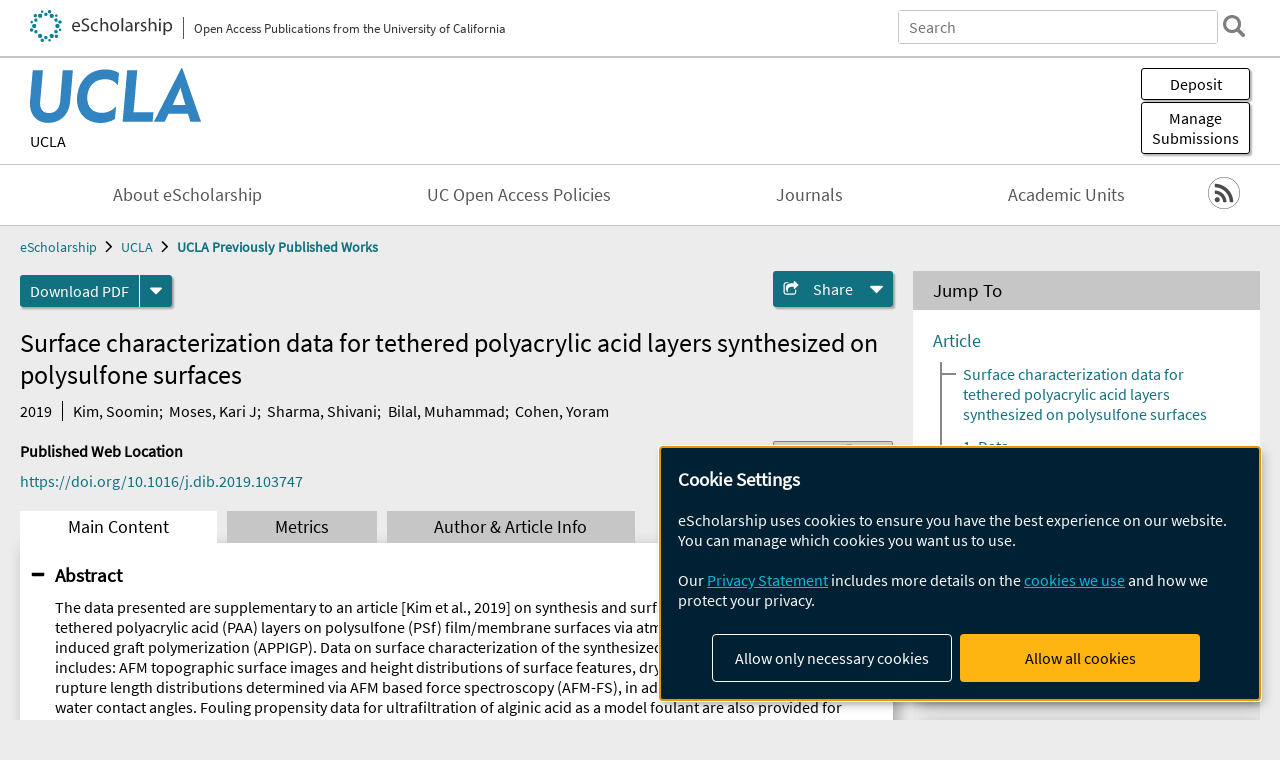

--- FILE ---
content_type: text/html; charset=UTF-8
request_url: https://escholarship.org/uc/item/402617dq
body_size: 2427
content:
<!DOCTYPE html>
<html lang="en">
<head>
    <meta charset="utf-8">
    <meta name="viewport" content="width=device-width, initial-scale=1">
    <title></title>
    <style>
        body {
            font-family: "Arial";
        }
    </style>
    <script type="text/javascript">
    window.awsWafCookieDomainList = [];
    window.gokuProps = {
"key":"AQIDAHjcYu/GjX+QlghicBgQ/7bFaQZ+m5FKCMDnO+vTbNg96AEYu9KlIH1uFG9YYkahiRf7AAAAfjB8BgkqhkiG9w0BBwagbzBtAgEAMGgGCSqGSIb3DQEHATAeBglghkgBZQMEAS4wEQQMQ9T3cDcw+r/kDAqrAgEQgDuFtlVWMcdBTJNubbWyYnFs86RLeZ/0Xzz4PIaBvbJbUNeY6PO6NNrI91dYimekTQmv0N7nMLL7SwSdxQ==",
          "iv":"A6x+bACLpgAAJ2Rx",
          "context":"NTXRqiyXpdS45sAGh/okJwX1NUaPg7QgvA+KuwzJKWmQwG1cZgjpQoxceNDCTVqk8KSeBA9ZykGIQcD4zAX31YF72U7yCWcxNKazr+IliCJyGoMKFglubIH1EQSkPLvS2C+Wz8yBfOSKAbCDJIU6oj1mkmyYck3N4FCRk13avmovhXzCWWUT5kw6PK77IWIzY4W23v8IqeiV/N5Kt7lBrh1q34iMlBwVlIjsGE4Mpnp0JWHGDV+eiibi+bza1QNqSHBRM5qKZBTwWAL02SNJTbQyM2mhpVDRUAA8ss5Z3kh1GLJ5/qEKX8Hjsj4BuU/zvttOXBOuYh6X9R8cyf/WKHdwSiN1YDWfEcFaoEUNvAjJLpyjt3nUG+Kr7jCgwqQFUrUbrY4hbUa3KSlp0APm2mZDg4pIkCTEo0cXkQPPrqZbMcyHwbkjwvfEYYvNZ99bWUaLjLC0ClKkxg7lD8Sb/nJ37Lhneo+oRYMB7q/BMXzKV2yivTzBXRg78uRtVOo6l84rozk0NBxPAKoNlgZaqIykDocZlAssHE3W6iOztuBoCuEL4cy/yv5Jw72eG75kMdgexkSR4OT5Ug8ehvzabpseFwVKtXehQylycEJeYX4lHilpV4wtp1NwwhvmzXH3XfNFepl/BNQM9gNNVs1OSuWsB2tcoP7mK5ItHjxSWBCB8UVpYeytNUL2Wj41WktNn1PqZ3FwYTPGjqB80WiR1+TzeSeuIUddZYzisgjakAU7W7eeyHhzp3ycUl/lkdnlIZGrrVtMMmWvACBD+JGTYNCdVt+PDoALlq128YdBdw=="
};
    </script>
    <script src="https://5ec2a1ad32dc.d0db0a30.us-east-2.token.awswaf.com/5ec2a1ad32dc/60ea1a4c1295/553dc510dcaf/challenge.js"></script>
</head>
<body>
    <div id="challenge-container"></div>
    <script type="text/javascript">
        AwsWafIntegration.saveReferrer();
        AwsWafIntegration.checkForceRefresh().then((forceRefresh) => {
            if (forceRefresh) {
                AwsWafIntegration.forceRefreshToken().then(() => {
                    window.location.reload(true);
                });
            } else {
                AwsWafIntegration.getToken().then(() => {
                    window.location.reload(true);
                });
            }
        });
    </script>
    <noscript>
        <h1>JavaScript is disabled</h1>
        In order to continue, we need to verify that you're not a robot.
        This requires JavaScript. Enable JavaScript and then reload the page.
    </noscript>
</body>
</html>

--- FILE ---
content_type: text/html;charset=utf-8
request_url: https://escholarship.org/uc/item/402617dq
body_size: 5455
content:
<!DOCTYPE html>
<html lang="en" class="no-js">
<head>
  <meta charset="UTF-8">
  <meta name="viewport" content="width=device-width, initial-scale=1.0, user-scalable=yes">
  <title>Surface characterization data for tethered polyacrylic acid layers synthesized on polysulfone surfaces</title>
  <meta id="meta-title" property="citation_title" content="Surface characterization data for tethered polyacrylic acid layers synthesized on polysulfone surfaces"/>
  <meta id="og-title" property="og:title" content="Surface characterization data for tethered polyacrylic acid layers synthesized on polysulfone surfaces"/>
  <meta name="twitter:widgets:autoload" content="off"/>
  <meta name="twitter:dnt" content="on"/>
  <meta name="twitter:widgets:csp" content="on"/>
  <meta name="google-site-verification" content="lQbRRf0vgPqMbnbCsgELjAjIIyJjiIWo917M7hBshvI"/>
  <meta id="meta-abstract" name="citation_abstract" content="The data presented are supplementary to an article [Kim et al., 2019] on synthesis and surface characterization of tethered polyacrylic acid (PAA) layers on polysulfone (PSf) film/membrane surfaces via atmospheric pressure plasma-induced graft polymerization (APPIGP). Data on surface characterization of the synthesized tethered PAA layers includes: AFM topographic surface images and height distributions of surface features, dry layer thickness, chain rupture length distributions determined via AFM based force spectroscopy (AFM-FS), in addition to measurements of water contact angles. Fouling propensity data for ultrafiltration of alginic acid as a model foulant are also provided for native and PAA grafted PSf ultrafiltration (UF) membranes."/>
  <meta id="meta-description" name="description" content="Author(s): Kim, Soomin; Moses, Kari J; Sharma, Shivani; Bilal, Muhammad; Cohen, Yoram | Abstract: The data presented are supplementary to an article [Kim et al., 2019] on synthesis and surface characterization of tethered polyacrylic acid (PAA) layers on polysulfone (PSf) film/membrane surfaces via atmospheric pressure plasma-induced graft polymerization (APPIGP). Data on surface characterization of the synthesized tethered PAA layers includes: AFM topographic surface images and height distributions of surface features, dry layer thickness, chain rupture length distributions determined via AFM based force spectroscopy (AFM-FS), in addition to measurements of water contact angles. Fouling propensity data for ultrafiltration of alginic acid as a model foulant are also provided for native and PAA grafted PSf ultrafiltration (UF) membranes."/>
  <meta id="og-description" name="og:description" content="Author(s): Kim, Soomin; Moses, Kari J; Sharma, Shivani; Bilal, Muhammad; Cohen, Yoram | Abstract: The data presented are supplementary to an article [Kim et al., 2019] on synthesis and surface characterization of tethered polyacrylic acid (PAA) layers on polysulfone (PSf) film/membrane surfaces via atmospheric pressure plasma-induced graft polymerization (APPIGP). Data on surface characterization of the synthesized tethered PAA layers includes: AFM topographic surface images and height distributions of surface features, dry layer thickness, chain rupture length distributions determined via AFM based force spectroscopy (AFM-FS), in addition to measurements of water contact angles. Fouling propensity data for ultrafiltration of alginic acid as a model foulant are also provided for native and PAA grafted PSf ultrafiltration (UF) membranes."/>
  <meta id="og-image" property="og:image" content="https://escholarship.org/images/escholarship-facebook2.jpg"/>
  <meta id="og-image-width" property="og:image:width" content="1242"/>
  <meta id="og-image-height" property="og:image:height" content="1242"/>
  <meta id="meta-author0" name="citation_author" content="Kim, Soomin"/>
  <meta id="meta-author1" name="citation_author" content="Moses, Kari J"/>
  <meta id="meta-author2" name="citation_author" content="Sharma, Shivani"/>
  <meta id="meta-author3" name="citation_author" content="Bilal, Muhammad"/>
  <meta id="meta-author4" name="citation_author" content="Cohen, Yoram"/>
  <meta id="meta-publication_date" name="citation_publication_date" content="2019-04-01"/>
  <meta id="meta-doi" name="citation_doi" content="10.1016/j.dib.2019.103747"/>
  <meta id="meta-journal_title" name="citation_journal_title" content="Data in Brief"/>
  <meta id="meta-issn" name="citation_issn" content="2213-5960"/>
  <meta id="meta-volume" name="citation_volume" content="23"/>
  <meta id="meta-firstpage" name="citation_firstpage" content="103747"/>
  <meta id="meta-online_date" name="citation_online_date" content="2020-05-16"/>
  <meta id="meta-pdf_url" name="citation_pdf_url" content="https://escholarship.org/content/qt402617dq/qt402617dq.pdf"/>
  <link rel="canonical" href="https://escholarship.org/uc/item/402617dq"/>
  <link rel="stylesheet" href="/css/main-e2f26f3825f01f93.css">
  <noscript><style> .jsonly { display: none } </style></noscript>
  <!-- Matomo -->
  <!-- Initial tracking setup. SPA tracking configured in MatomoTracker.jsx -->
  <script type="text/plain" data-type="application/javascript" data-name="matomo">
    var _paq = window._paq = window._paq || [];
    /* tracker methods like "setCustomDimension" should be called before "trackPageView" */
    _paq.push(['trackPageView']);
    _paq.push(['enableLinkTracking']);
    (function() {
      var u="//matomo.cdlib.org/";
      _paq.push(['setTrackerUrl', u+'matomo.php']);
      _paq.push(['setSiteId', '7']);
      var d=document, g=d.createElement('script'), s=d.getElementsByTagName('script')[0];
      g.async=true; g.src=u+'matomo.js'; s.parentNode.insertBefore(g,s);
      console.log('*** MATOMO LOADED ***');
    })();
  </script>
  <!-- End Matomo Code -->

</head>
<body>
  
<div id="main"><div data-reactroot=""><div class="body"><a href="#maincontent" class="c-skipnav">Skip to main content</a><div><div><header id="#top" class="c-header"><a class="c-header__logo2" href="/"><picture><source srcSet="/images/logo_eschol-small.svg" media="(min-width: 870px)"/><img src="/images/logo_eschol-mobile.svg" alt="eScholarship"/></picture><div class="c-header__logo2-tagline">Open Access Publications from the University of California</div></a><div class="c-header__search"><form class="c-search2"><div class="c-search2__inputs"><div class="c-search2__form"><label class="c-search2__label" for="global-search">Search eScholarship</label><input type="search" name="q" id="global-search" class="c-search2__field" placeholder="Search" autoComplete="off" autoCapitalize="off"/></div><fieldset><legend>Refine Search</legend><div class="c-search2__refine"><input type="radio" id="c-search2__refine-eschol" name="searchType" value="eScholarship" checked=""/><label for="c-search2__refine-eschol">All of eScholarship</label><input type="radio" id="c-search2__refine-campus" name="searchType" value="ucla_postprints"/><label for="c-search2__refine-campus">This <!-- -->Series</label><input type="hidden" name="searchUnitType" value="series"/></div></fieldset></div><button type="submit" class="c-search2__submit-button" aria-label="search"></button><button type="button" class="c-search2__search-close-button" aria-label="close search field"></button></form></div><button class="c-header__search-open-button" aria-label="open search field"></button></header></div><div class="
      c-subheader
      has-banner
      is-wide
      has-campus-label
      is-black
    "><a class="c-subheader__title" href="/uc/ucla"><h1>UCLA</h1></a><a class="c-subheader__banner" href="/uc/ucla"><img src="/cms-assets/c16e7a631956312b6b0ca3c58ac21c61c80a2176d91f50236b191969f594f0b1" alt="UCLA Previously Published Works banner"/></a><a class="c-subheader__campus" href="/uc/ucla">UCLA</a><div id="wizardModalBase" class="c-subheader__buttons"><button id="wizardlyDeposit" class="o-button__3">Deposit</button><div class="c-modal"></div><button id="wizardlyManage" class="o-button__3">Manage<span class="c-subheader__button-fragment">Submissions</span></button><div class="c-modal"></div></div></div><div class="c-navbar"><nav class="c-nav"><details open="" class="c-nav__main"><summary class="c-nav__main-button">Menu</summary><ul class="c-nav__main-items"><li><a href="/uc/ucla/about">About eScholarship</a></li><li><a href="/uc/ucla/ucoapolicies">UC Open Access Policies</a></li><li><a href="/ucla/journals">Journals</a></li><li><a href="/ucla/units">Academic Units</a></li></ul></details></nav><div class="c-socialicons"><a href="/rss/unit/ucla_postprints"><img src="/images/logo_rss-circle-black.svg" alt="RSS"/></a></div></div><nav class="c-breadcrumb"><ul><li><a href="/">eScholarship</a></li><li><a href="/uc/ucla">UCLA</a></li><li><a class="c-breadcrumb-link--active" href="/uc/ucla_postprints">UCLA Previously Published Works</a></li></ul></nav><div class="c-columns--sticky-sidebar"><main id="maincontent"><div><div class="c-itemactions"><div class="o-download"><a href="/content/qt402617dq/qt402617dq.pdf" class="o-download__button" download="eScholarship UC item 402617dq.pdf">Download <!-- -->PDF</a><details class="o-download__formats"><summary aria-label="formats"></summary><div><ul class="o-download__nested-menu"><li class="o-download__nested-list1">Main<ul><li><a href="/content/qt402617dq/qt402617dq.pdf" download="eScholarship UC item 402617dq.pdf">PDF</a></li></ul></li></ul></div></details></div><details class="c-share"><summary><span>Share</span></summary><div><div class="c-share__list"><a class="c-share__email" href="">Email</a><a class="c-share__facebook" href="">Facebook</a></div></div></details></div></div><h2 class="c-tabcontent__main-heading" tabindex="-1"><div class="c-clientmarkup">Surface characterization data for tethered polyacrylic acid layers synthesized on polysulfone surfaces</div></h2><div class="c-authorlist"><time class="c-authorlist__year">2019</time><ul class="c-authorlist__list u-truncate-lines"><li class="c-authorlist__begin"><a href="/search/?q=author%3AKim%2C%20Soomin">Kim, Soomin</a>; </li><li><a href="/search/?q=author%3AMoses%2C%20Kari%20J">Moses, Kari J</a>; </li><li><a href="/search/?q=author%3ASharma%2C%20Shivani">Sharma, Shivani</a>; </li><li><a href="/search/?q=author%3ABilal%2C%20Muhammad">Bilal, Muhammad</a>; </li><li class="c-authorlist__end"><a href="/search/?q=author%3ACohen%2C%20Yoram">Cohen, Yoram</a> </li></ul></div><div class="c-pubinfo"><div class="pub-links-container"><h2 class="c-pubinfo__location-heading">Published Web Location</h2><a href="https://doi.org/10.1016/j.dib.2019.103747" class="c-pubinfo__link">https://doi.org/10.1016/j.dib.2019.103747</a></div><div class="pub-license-container"><a href="https://creativecommons.org/licenses/by/4.0/" class="c-pubinfo__license"><img class="c-lazyimage" data-src="/images/cc-by-large.svg" alt="Creative Commons &#x27;BY&#x27; version 4.0 license"/></a></div></div><div class="c-tabs"><div class="c-tabs__tabs"><button class="c-tabs__button-more" aria-label="Show all tabs">...</button><button class="c-tabs__button--active">Main Content</button><button class="c-tabs__button">Metrics</button><button class="c-tabs__button">Author &amp; <!-- -->Article<!-- --> Info</button></div><div class="c-tabs__content"><div class="c-tabcontent"><a name="article_abstract"></a><details class="c-togglecontent" open=""><summary>Abstract</summary><div id="abstract-text"><div class="c-clientmarkup"><p>The data presented are supplementary to an article [Kim et al., 2019] on synthesis and surface characterization of tethered polyacrylic acid (PAA) layers on polysulfone (PSf) film/membrane surfaces via atmospheric pressure plasma-induced graft polymerization (APPIGP). Data on surface characterization of the synthesized tethered PAA layers includes: AFM topographic surface images and height distributions of surface features, dry layer thickness, chain rupture length distributions determined via AFM based force spectroscopy (AFM-FS), in addition to measurements of water contact angles. Fouling propensity data for ultrafiltration of alginic acid as a model foulant are also provided for native and PAA grafted PSf ultrafiltration (UF) membranes.</p></div></div><p class="o-well-colored">Many UC-authored scholarly publications are freely available on this site because of the UC&#x27;s <a href="https://osc.universityofcalifornia.edu/open-access-at-uc/open-access-policy/">open access policies</a>. <a href="https://help.escholarship.org/support/tickets/new">Let us know how this access is important for you.</a></p></details></div><p><br/></p></div></div></main><aside><section class="o-columnbox1"><header><h2>Jump To</h2></header><div class="c-jump"><a href="/uc/item/402617dq">Article</a><ul class="c-jump__tree" aria-labelledby="c-jump__label"><li><a href="/uc/item/402617dq">Surface characterization data for tethered polyacrylic acid layers synthesized on polysulfone surfaces</a></li><li><a href="/uc/item/402617dq">1. Data</a></li><li><a href="/uc/item/402617dq">2. Experimental design, materials, and methods</a></li><li><a href="/uc/item/402617dq">Acknowledgments</a></li><li><a href="/uc/item/402617dq">Transparency document</a></li><li><a href="/uc/item/402617dq">References</a></li></ul><ul class="c-jump__siblings"><li><a href="/uc/item/402617dq">Metrics</a></li><li><a href="/uc/item/402617dq">Author &amp; <!-- -->Article<!-- --> Info</a></li></ul></div></section><div><section class="o-columnbox1"><header><h2>Related Items</h2></header><ul class="c-relateditems"><li><h3><a class="o-textlink__secondary" href="/uc/item/0pc36423"><div class="c-clientmarkup">Defining the Name of the Game in Exercise Oncology How Do We Incentivize Physical Activity?</div></a></h3><div class="c-authorlist"><ul class="c-authorlist__list u-truncate-lines" style="--line-clamp-lines:2"><li class="c-authorlist__begin"><a href="/search/?q=author%3AArega%2C%20Enat">Arega, Enat</a>; </li><li><a href="/search/?q=author%3ADieli-Conwright%2C%20Christina%20M">Dieli-Conwright, Christina M</a>; </li><li class="c-authorlist__end"><a href="/search/?q=author%3AYang%2C%20Eric%20H">Yang, Eric H</a> </li></ul></div></li><li><h3><a class="o-textlink__secondary" href="/uc/item/5mj553pn"><div class="c-clientmarkup">Melting of MgSiO3 determined by machine learning potentials</div></a></h3><div class="c-authorlist"><ul class="c-authorlist__list u-truncate-lines" style="--line-clamp-lines:2"><li class="c-authorlist__begin"><a href="/search/?q=author%3ADeng%2C%20Jie">Deng, Jie</a>; </li><li><a href="/search/?q=author%3ANiu%2C%20Haiyang">Niu, Haiyang</a>; </li><li><a href="/search/?q=author%3AHu%2C%20Junwei">Hu, Junwei</a>; </li><li><a href="/search/?q=author%3AChen%2C%20Mingyi">Chen, Mingyi</a>; </li><li class="c-authorlist__end"><a href="/search/?q=author%3AStixrude%2C%20Lars">Stixrude, Lars</a> </li></ul></div></li><li><h3><a class="o-textlink__secondary" href="/uc/item/7jp0q2zw"><div class="c-clientmarkup">Program Directors Survey on Competency Assessment in Cardiology Fellowship</div></a></h3><div class="c-authorlist"><ul class="c-authorlist__list u-truncate-lines" style="--line-clamp-lines:2"><li class="c-authorlist__begin"><a href="/search/?q=author%3ACullen%2C%20Michael%20W">Cullen, Michael W</a>; </li><li><a href="/search/?q=author%3AYang%2C%20Eric%20H">Yang, Eric H</a>; </li><li><a href="/search/?q=author%3ASoukoulis%2C%20Victor">Soukoulis, Victor</a>; </li><li><a href="/search/?q=author%3AKeating%2C%20Friederike%20K">Keating, Friederike K</a>; </li><li><a href="/search/?q=author%3AAbudayyeh%2C%20Islam">Abudayyeh, Islam</a>; </li><li><a href="/search/?q=author%3AKondapaneni%2C%20Meera">Kondapaneni, Meera</a>; </li><li><a href="/search/?q=author%3APolk%2C%20Donna%20M">Polk, Donna M</a>; </li><li><a href="/search/?q=author%3ATheriot%2C%20Paul">Theriot, Paul</a>; </li><li><a href="/search/?q=author%3ADamp%2C%20Julie%20B">Damp, Julie B</a>; </li><li class="c-authorlist__end"><a href="/search/?q=author%3AWeissman%2C%20Gaby">Weissman, Gaby</a> </li></ul></div></li><li><h3><a class="o-textlink__secondary" href="/uc/item/7qw205z2"><div class="c-clientmarkup">Atrial Fibrillation and Cancer Bidirectional Relationship and Potential for Personalized Care</div></a></h3><div class="c-authorlist"><ul class="c-authorlist__list u-truncate-lines" style="--line-clamp-lines:2"><li class="c-authorlist__begin"><a href="/search/?q=author%3AGrewal%2C%20Udhayvir%20S">Grewal, Udhayvir S</a>; </li><li><a href="/search/?q=author%3AByer%2C%20Stefano%20H">Byer, Stefano H</a>; </li><li><a href="/search/?q=author%3AMahajan%2C%20Sidharth">Mahajan, Sidharth</a>; </li><li><a href="/search/?q=author%3ASheth%2C%20Aakash%20R">Sheth, Aakash R</a>; </li><li><a href="/search/?q=author%3ABeedupalli%2C%20Kavitha">Beedupalli, Kavitha</a>; </li><li><a href="/search/?q=author%3AFradley%2C%20Michael%20G">Fradley, Michael G</a>; </li><li><a href="/search/?q=author%3AYang%2C%20Eric%20H">Yang, Eric H</a>; </li><li><a href="/search/?q=author%3ARusso%2C%20Andrea%20M">Russo, Andrea M</a>; </li><li><a href="/search/?q=author%3AAsnani%2C%20Aarti">Asnani, Aarti</a>; </li><li class="c-authorlist__end"><a href="/search/?q=author%3ADominic%2C%20Paari">Dominic, Paari</a> </li></ul></div></li><li><h3><a class="o-textlink__secondary" href="/uc/item/8xz2c4c4"><div class="c-clientmarkup">AAV-TNNI3 rescues an experimental murine Tnni3 mutation resulting in thin filament mediated DCM</div></a></h3><div class="c-authorlist"><ul class="c-authorlist__list u-truncate-lines" style="--line-clamp-lines:2"><li class="c-authorlist__begin"><a href="/search/?q=author%3ABushway%2C%20Paul%20J">Bushway, Paul J</a>; </li><li><a href="/search/?q=author%3AFeng%2C%20Wei">Feng, Wei</a>; </li><li><a href="/search/?q=author%3ACruz%2C%20Marina%20Sampaio%20De%20Menezes">Cruz, Marina Sampaio De Menezes</a>; </li><li><a href="/search/?q=author%3AMaisel%2C%20Sofie">Maisel, Sofie</a>; </li><li><a href="/search/?q=author%3AShathaya%2C%20Aysen">Shathaya, Aysen</a>; </li><li><a href="/search/?q=author%3ARao%2C%20Pranita">Rao, Pranita</a>; </li><li><a href="/search/?q=author%3APatel%2C%20Umang">Patel, Umang</a>; </li><li><a href="/search/?q=author%3APark%2C%20Jinsun">Park, Jinsun</a>; </li><li><a href="/search/?q=author%3AChen%2C%20Chao">Chen, Chao</a>; </li><li><a href="/search/?q=author%3ATang%2C%20Zhiyuan">Tang, Zhiyuan</a>; </li><li><a href="/search/?q=author%3AGunes%2C%20Betul">Gunes, Betul</a>; </li><li><a href="/search/?q=author%3AGunes%2C%20Eren">Gunes, Eren</a>; </li><li><a href="/search/?q=author%3AYe%2C%20Mao">Ye, Mao</a>; </li><li><a href="/search/?q=author%3AGu%2C%20Yusu">Gu, Yusu</a>; </li><li class="c-authorlist__end"><a href="/search/?q=author%3AAdler%2C%20Eric">Adler, Eric</a> </li></ul></div></li></ul></section></div></aside></div></div><div><div class="c-toplink"><a href="javascript:window.scrollTo(0, 0)">Top</a></div><footer class="c-footer"><nav class="c-footer__nav"><ul><li><a href="/">Home</a></li><li><a href="/aboutEschol">About eScholarship</a></li><li><a href="/campuses">Campus Sites</a></li><li><a href="/ucoapolicies">UC Open Access Policy</a></li><li><a href="/publishing">eScholarship Publishing</a></li><li><a href="https://www.cdlib.org/about/accessibility.html">Accessibility</a></li><li><a href="/privacypolicy">Privacy Statement</a></li><li><a href="/policies">Site Policies</a></li><li><a href="/terms">Terms of Use</a></li><li><a href="/login"><strong>Admin Login</strong></a></li><li><a href="https://help.escholarship.org"><strong>Help</strong></a></li></ul></nav><div class="c-footer__logo"><a href="/"><img class="c-lazyimage" data-src="/images/logo_footer-eschol.svg" alt="eScholarship, University of California"/></a></div><div class="c-footer__copyright">Powered by the<br/><a href="http://www.cdlib.org">California Digital Library</a><br/>Copyright © 2017<br/>The Regents of the University of California</div></footer></div></div></div></div>
  <script src="/js/vendors~app-bundle-2fe992be5bdff454dc27.js"></script>
  <script src="/js/app-bundle-ed8f2b484c2762d626d4.js"></script>
</body>
</html>
